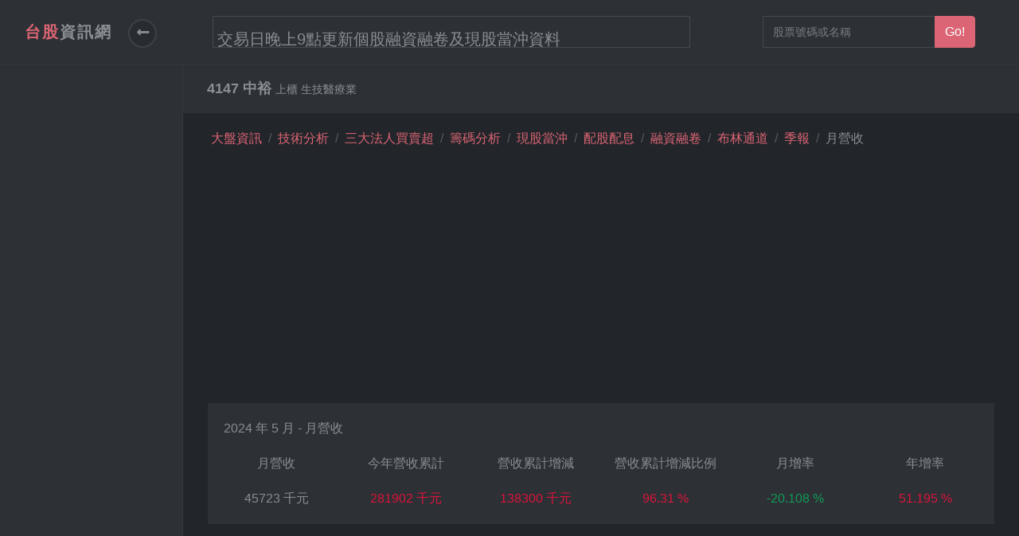

--- FILE ---
content_type: text/html; charset=utf-8
request_url: https://www.stock-tw.com/StockInfo/Sales/4147
body_size: 5570
content:
<!DOCTYPE html>
<html lang="zh">
<head>
    <meta http-equiv="Content-Type" content="text/html; charset=utf-8" />
    <meta charset="utf-8" />
    <title>台股資訊網-4147 中裕 月營收</title>
    <link href="/favicon.ico" rel="shortcut icon" type="image/x-icon" />
    <meta name="viewport" content="width=device-width" />
    <meta name="keywords" content="台灣、股票、台股、資訊、技術分析、籌碼分析、當沖、布林通道、配股配息、股息、殖利率、投資、三大法人、外資、投信、自營商、stock" />
    <meta name="description" content="台股資訊網，提供台股每日股價及各項股票相關資訊，用以作投資的參考" />
    <meta name="msvalidate.01" content="3D56CFA65751EB6F7073DB4B0C0DCC70" />
    <link href="/Content/themes/base/css?v=sTPRqP1c0oc0lhpGJsUW5NEYWWmws2Cy0O6G3EZ7kos1" rel="stylesheet"/>

    <link href="/Content/css?v=xqSGl86yG4Np5OMGPN_r6JebOZ_iTYPbumtOtSXC0zI1" rel="stylesheet"/>

    <script src="/bundles/modernizr?v=inCVuEFe6J4Q07A0AcRsbJic_UE5MwpRMNGcOtk94TE1"></script>

    <link rel="stylesheet" href="https://use.fontawesome.com/releases/v5.5.0/css/all.css" integrity="sha384-B4dIYHKNBt8Bc12p+WXckhzcICo0wtJAoU8YZTY5qE0Id1GSseTk6S+L3BlXeVIU" crossorigin="anonymous">
        <script>var action = "Sales";</script>

    <!-- Global site tag (gtag.js) - Google Analytics -->
    <script async src="https://www.googletagmanager.com/gtag/js?id=UA-134623119-1"></script>
    <script>
        window.dataLayer = window.dataLayer || [];
        function gtag() { dataLayer.push(arguments); }
        gtag('js', new Date());

        gtag('config', 'UA-134623119-1');
    </script>
    <script data-ad-client="ca-pub-4208195916233603" async src="https://pagead2.googlesyndication.com/pagead/js/adsbygoogle.js"></script>
</head>
<body>

    

    <header class="header">
        <nav class="navbar navbar-expand-lg">
            <div class="search-panel">
                <div class="search-inner d-flex align-items-center justify-content-center">
                    <div class="close-btn">Close <i class="fa fa-close"></i></div>
                    <form id="searchForm" action="#">
                        <div class="form-group">
                            <input type="search" name="search" placeholder="What are you searching for...">
                            <button type="submit" class="submit">Search</button>
                        </div>
                    </form>
                </div>
            </div>
            <div class="container-fluid d-flex align-items-center justify-content-between">
                <div class="navbar-header">
                    <!-- Navbar Header--><a href="/Home/Index/" class="navbar-brand">
                        <div class="brand-text brand-big visible text-uppercase"><strong class="text-primary">台股</strong><strong>資訊網</strong></div>
                        <div class="brand-text brand-sm"><strong class="text-primary">台</strong><strong>股</strong></div>
                    </a>
                    <!-- Sidebar Toggle Btn-->
                    <button class="sidebar-toggle"><i class="fas fa-long-arrow-alt-left"></i></button>
                </div>

                <div id="abgne_marquee" class="right-menu list-inline">
                    <ul>
                        <li>交易日晚上7點更新股市資料</li>
                        <li>交易日晚上9點更新個股融資融卷及現股當沖資料</li>
                        <li>星期六早上9點更新股權分布表</li>
                        <li>有時更新資料會錯誤，管理員晚點會處理</li>
                    </ul>
                </div>

                <div class="right-menu list-inline no-margin-bottom">
                    <div class="list-inline-item"><a href="#" class="search-open nav-link"><i class="icon-magnifying-glass-browser"></i></a></div>
                    <div class="list-inline-item">
                        <div class="input-group top-search">
                            <input type="text" class="form-control TextStockSearch" placeholder="股票號碼或名稱">
                            <div class="input-group-append">
                                <button type="button" class="btn btn-primary redirect">Go!</button>
                            </div>
                        </div>

                    </div>

                    <!-- Log out               -->
                        <div class="list-inline-item logout">
                            
                        </div>
                        <div class="list-inline-item logout">
                            
                        </div>
                </div>

            </div>
        </nav>
    </header>

    <div class="d-flex align-items-stretch">
        <!-- Sidebar Navigation-->
        <nav id="sidebar">
            <!-- Sidebar Header-->
            <div class="sidebar-header d-flex align-items-center">
                
                <div class="title col-sm-12">
                </div>
            </div>
            <!-- Sidebar Navidation Menus-->

            
        </nav>
        <!-- Sidebar Navigation end-->
        
        <div class="page-content">
            
            
            

<div class="page-header no-margin-bottom">
    <div class="container-fluid">

        <h2 class="h5 no-margin-bottom">
            4147 中裕

            <small>上櫃 生技醫療業</small>
        </h2>

    </div>
</div>

<div class="container-fluid">
    <ul class='breadcrumb'>
        <li class='breadcrumb-item'><a href='/home/Index'>大盤資訊</a></li><li class='breadcrumb-item action'><a href='/StockInfo/Detail/4147'>技術分析</a></li><li class='breadcrumb-item action'><a href='/StockInfo/Ins/4147'>三大法人買賣超</a></li><li class='breadcrumb-item action'><a href='/StockInfo/ChipAnalysis/4147'>籌碼分析</a></li><li class='breadcrumb-item action'><a href='/StockInfo/DayTrading/4147'>現股當沖</a></li><li class='breadcrumb-item action'><a href='/StockInfo/Divident/4147'>配股配息</a></li><li class='breadcrumb-item action'><a href='/StockInfo/Load/4147'>融資融卷</a></li><li class='breadcrumb-item action'><a href='/StockInfo/BBands/4147'>布林通道</a></li><li class='breadcrumb-item action'><a href='/StockInfo/Financial/4147'>季報</a></li><li class='breadcrumb-item'>月營收</li>
    </ul>
</div>

<section class="content-wrapper main-content clear-fix">
    <div class="container-fluid">
            <div class="row">
                <div class="col-md-12">
                    <div class="block margin-bottom-sm">
                        <div class="title">2024 年 5 月 - 月營收 </div>

                        <div class="row text-center table-data">

                              <div class="col-lg col-md-12">
                                <div class="row">
                                    <div class="col col-lg-12 title">
                                        月營收
                                    </div>
                                    <div class="col col-lg-12 content">
                                        45723 千元
                                    </div>
                                </div>
                                <hr class="style1-sm">
                            </div>

                            <div class="col-lg col-md-12">
                                <div class="row">
                                    <div class="col col-lg-12 title">
                                        今年營收累計
                                    </div>
                                    <div class="col col-lg-12 content font-red">
                                        281902 千元
                                    </div>
                                </div>
                                <hr class="style1-sm">
                            </div>

                            <div class="col-lg col-md-12">
                                <div class="row">
                                    <div class="col col-lg-12 title">
                                        營收累計增減
                                    </div>

                                    <div class="col col-lg-12 content font-red">
                                        138300 千元
                                    </div>
                                </div>
                                <hr class="style1-sm">
                            </div>

                            <div class="col-lg col-md-12">
                                <div class="row">
                                    <div class="col col-lg-12 title">
                                        營收累計增減比例
                                    </div>

                                    <div class="col col-lg-12 content font-red">
                                        96.31 %
                                    </div>
                                </div>
                                <hr class="style1-sm">
                            </div>

                            <div class="col-lg col-md-12">
                                <div class="row">
                                    <div class="col col-lg-12 title">
                                        月增率
                                    </div>

                                    <div class="col col-lg-12 content font-green">
                                        -20.108 %
                                    </div>
                                </div>
                                <hr class="style1-sm">
                            </div>

                            <div class="col-lg col-md-12">
                                <div class="row">
                                    <div class="col col-lg-12 title">
                                        年增率
                                    </div>

                                    <div class="col col-lg-12 content font-red">
                                        51.195 %
                                    </div>
                                </div>
                                <hr class="style1-sm">
                            </div>

                        </div>

                     </div>



                    <div class="block margin-bottom-sm">
                        <div class="row">
                            <div class="col-md-12">
                                <div id="chart_SalesAmount" class="mid_chart chart">

                                </div>
                            </div>

                            <div class="col-md-12">
                                <div id="chart_MoM" class="mid_chart chart">

                                </div>
                            </div>

                            <div class="col-md-12">
                                <div id="chart_YoY" class="mid_chart chart">

                                </div>
                            </div>

                            <div class="col-md-12">
                                <div id="chart_AccumulatedDifferentRatio" class="mid_chart chart">

                                </div>
                            </div>

                        </div>
                    </div>



                </div>
            </div>
    </div>
</section>




            
        </div>
        

    </div><!--d-flex align-items-stretch-->
    
    <div class="d-flex align-items-stretch">
        <footer class="footer">
            <div class="footer__block block no-margin-bottom">
                <div class="container-fluid text-center">
                    <p class="no-margin-bottom"><small>經過時間：0.1250308 秒</small></p>
                    <p><small>本網站所提供之所有資訊及其相關任何功能目的為提供資訊，非供交易或投資之目的及投資買賣建議。<br />基於本站資料之任何交易或投資決定，使用者須自負風險及盈虧，本網站不負任何責任。</small></p>
                    管理員：stock.twtn@gmail.com <span class="ml-1"><small><a target="_blank" href="https://stocktwtn.blogspot.com/"> 站長blog </a></small></span>
                    <span class="ml-1">
                        <small>
                            <a target="_blank" href="https://www.gooddie.tw/"> 股東會紀念品 </a>
                        </small>
                    </span>
                    <span class="ml-1">
                        <small>
                            <a target="_blank" href="https://auction.988house.com/"> 法拍屋 </a>
                        </small>
                    </span>

                </div>
            </div>
            <div style="display:none"></div>
        </footer>
    </div>


    <script src="/bundles/jquery?v=2u0aRenDpYxArEyILB59ETSCA2cfQkSMlxb6jbMBqf81"></script>

    <script src="/bundles/jqueryui?v=yqCVigxSu97_s_vulMWzX97PVmpAp1RUApV3df4vSeo1"></script>

    <script src="/bundles/bootstrap?v=m9t3RAyB1Ddq6MTrPyN586ERzFYivLkQrQ-rdmdonJw1"></script>

    <script src="/bundles/other?v=sMs3Cyu5iV-0xPmROPJscdmp_8ROZcJcC35YQvtUMEA1"></script>

    

    


        <script type="text/javascript" src="https://www.gstatic.com/charts/loader.js"></script>
        <script>

            google.charts.load('current', { 'packages': ['corechart'] });
            google.charts.setOnLoadCallback(drawSalesAmountChart);
            google.charts.setOnLoadCallback(drawMoMChart);
            google.charts.setOnLoadCallback(drawYoYChart);
            google.charts.setOnLoadCallback(drawAccumulatedDifferentRatioChart);
    //google.charts.setOnLoadCallback(drawInvestorChart);

            $(window).resize(function () {
                drawSalesAmountChart()
                drawMoMChart();
                drawYoYChart();
        drawAccumulatedDifferentRatioChart();
        //drawInvestorChart();
    });

            var color = GetChatColor();

              //*********drawSalesAmountChart****************
            function drawSalesAmountChart() {

        var dt=[['2022/5',31306.00,color['red']],['2022/6',27400.00,color['green']],['2022/7',28093.00,color['red']],['2022/8',29926.00,color['red']],['2022/9',38560.00,color['red']],['2022/10',100407.00,color['red']],['2022/11',132192.00,color['red']],['2022/12',96794.00,color['green']],['2023/1',24948.00,color['green']],['2023/2',24153.00,color['green']],['2023/3',22666.00,color['green']],['2023/4',41593.00,color['red']],['2023/6',32408.00,color['green']],['2023/7',45985.00,color['red']],['2023/8',49537.00,color['red']],['2023/9',62030.00,color['red']],['2023/10',42922.00,color['green']],['2023/11',56465.00,color['red']],['2023/12',58827.00,color['red']],['2024/1',43844.00,color['green']],['2024/2',59756.00,color['red']],['2024/3',75348.00,color['red']],['2024/4',57231.00,color['green']],['2024/5',45723.00,color['green']]];
                ColumnChart("chart_SalesAmount",dt,'月營收','千元');
    }
    //*********drawSalesAmountChart****************


    //*********drawMoMChart****************
            function drawMoMChart() {

        var dt=[['2022/5',-22.85,color['green']],['2022/6',-12.48,color['green']],['2022/7',2.53,color['red']],['2022/8',6.52,color['red']],['2022/9',28.85,color['red']],['2022/10',160.39,color['red']],['2022/11',31.66,color['red']],['2022/12',-26.78,color['green']],['2023/1',-74.23,color['green']],['2023/2',-3.19,color['green']],['2023/3',-6.16,color['green']],['2023/4',83.50,color['red']],['2023/6',7.17,color['red']],['2023/7',41.89,color['red']],['2023/8',7.72,color['red']],['2023/9',25.22,color['red']],['2023/10',-30.80,color['green']],['2023/11',31.55,color['red']],['2023/12',4.18,color['red']],['2024/1',-25.47,color['green']],['2024/2',36.29,color['red']],['2024/3',26.09,color['red']],['2024/4',-24.04,color['green']],['2024/5',-20.11,color['green']]];
                ColumnChart("chart_MoM",dt,'月增率','%');
    }
    //*********drawMoMChart****************


                //*********drawYoYChart****************
            function drawYoYChart() {

        var dt=[['2022/5',-39.55,color['green']],['2022/6',-41.07,color['green']],['2022/7',-12.83,color['green']],['2022/8',-3.04,color['green']],['2022/9',37.56,color['red']],['2022/10',177.92,color['red']],['2022/11',526.47,color['red']],['2022/12',419.56,color['red']],['2023/1',85.83,color['red']],['2023/2',68.21,color['red']],['2023/3',75.90,color['red']],['2023/4',2.50,color['red']],['2023/6',18.28,color['red']],['2023/7',63.69,color['red']],['2023/8',65.53,color['red']],['2023/9',60.87,color['red']],['2023/10',-57.25,color['green']],['2023/11',-57.29,color['green']],['2023/12',-39.22,color['green']],['2024/1',75.74,color['red']],['2024/2',147.41,color['red']],['2024/3',232.43,color['red']],['2024/4',37.60,color['red']],['2024/5',51.20,color['red']]];
                ColumnChart("chart_YoY",dt,'年增率','%');
    }
    //*********drawYoYChart****************



            //*********drawAccumulatedDifferentRatioChart****************
            function drawAccumulatedDifferentRatioChart() {

        var dt=[['2022/5',-43.00,color['green']],['2022/6',-43.00,color['green']],['2022/7',-39.00,color['green']],['2022/8',-36.00,color['green']],['2022/9',-29.00,color['green']],['2022/10',-9.00,color['green']],['2022/11',18.00,color['red']],['2022/12',36.88,color['red']],['2023/1',85.83,color['red']],['2023/2',76.72,color['red']],['2023/3',76.46,color['red']],['2023/4',39.52,color['red']],['2023/6',25.76,color['red']],['2023/7',32.10,color['red']],['2023/8',37.15,color['red']],['2023/9',41.02,color['red']],['2023/10',11.74,color['red']],['2023/11',-7.71,color['green']],['2023/12',-13.10,color['green']],['2024/1',75.74,color['red']],['2024/2',110.99,color['red']],['2024/3',149.35,color['red']],['2024/4',108.34,color['red']],['2024/5',96.31,color['red']]];
                ColumnChart("chart_AccumulatedDifferentRatio",dt,'營收累計增減比例','%');
            }

            //*********drawAccumulatedDifferentRatioChart****************
        </script>
    

</body>
</html>


--- FILE ---
content_type: text/html; charset=utf-8
request_url: https://www.google.com/recaptcha/api2/aframe
body_size: 268
content:
<!DOCTYPE HTML><html><head><meta http-equiv="content-type" content="text/html; charset=UTF-8"></head><body><script nonce="LmXn8zE59bI7USVR2p37Uw">/** Anti-fraud and anti-abuse applications only. See google.com/recaptcha */ try{var clients={'sodar':'https://pagead2.googlesyndication.com/pagead/sodar?'};window.addEventListener("message",function(a){try{if(a.source===window.parent){var b=JSON.parse(a.data);var c=clients[b['id']];if(c){var d=document.createElement('img');d.src=c+b['params']+'&rc='+(localStorage.getItem("rc::a")?sessionStorage.getItem("rc::b"):"");window.document.body.appendChild(d);sessionStorage.setItem("rc::e",parseInt(sessionStorage.getItem("rc::e")||0)+1);localStorage.setItem("rc::h",'1769746744310');}}}catch(b){}});window.parent.postMessage("_grecaptcha_ready", "*");}catch(b){}</script></body></html>